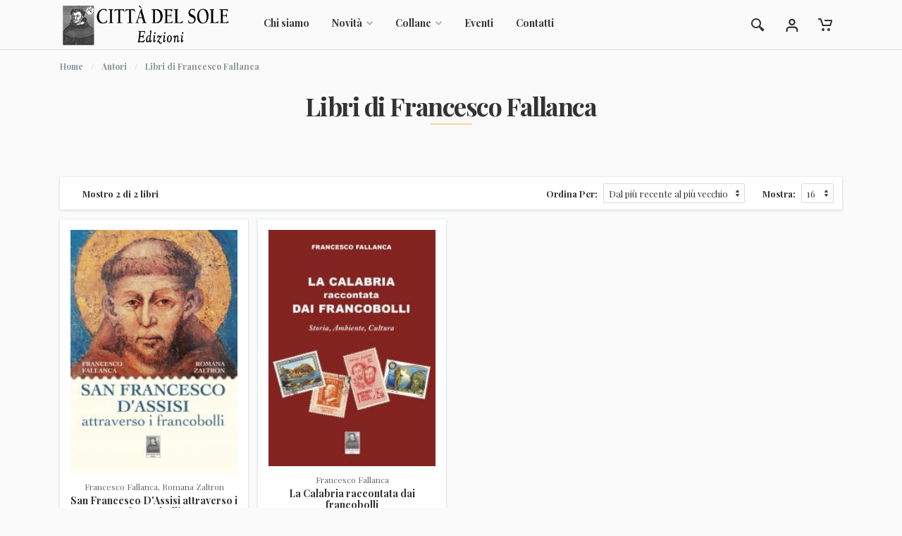

--- FILE ---
content_type: text/html; charset=UTF-8
request_url: https://cdse.it/libri/?autore=747
body_size: 10968
content:
<!DOCTYPE html>
<html lang="it" dir="ltr">

<head>
	<meta charset="UTF-8">
<meta name="viewport" content="width=device-width,initial-scale=1">
<title>Città Del Sole Edizioni - Libri di Francesco Fallanca</title>
<base href="https://cdse.it/">
<link rel="icon" type="image/png" href="images/favicon.png">
<!-- fonts -->
<link rel="preconnect" href="https://fonts.googleapis.com">
<link rel="preconnect" href="https://fonts.gstatic.com" crossorigin>
<link href="https://fonts.googleapis.com/css2?family=Playfair+Display:ital,wght@0,400;0,700;1,400&display=swap" rel="stylesheet">
<!-- css -->
<link rel="stylesheet" href="vendor/bootstrap/css/bootstrap.min.css">
<link rel="stylesheet" href="vendor/owl-carousel/assets/owl.carousel.min.css">
<link rel="stylesheet" href="vendor/photoswipe/photoswipe.css">
<link rel="stylesheet" href="vendor/photoswipe/default-skin/default-skin.css">
<link rel="stylesheet" href="css/style.css">
<link rel="stylesheet" href="css/sito.css?r=0.85270700 1768965457">
<!-- fontawesome -->
<link rel="stylesheet" href="vendor/fontawesome/css/all.min.css">

<!-- icone -->
<link rel="apple-touch-icon-precomposed" sizes="57x57" href="images/icone/apple-touch-icon-57x57.png" />
<link rel="apple-touch-icon-precomposed" sizes="114x114" href="images/icone/apple-touch-icon-114x114.png" />
<link rel="apple-touch-icon-precomposed" sizes="72x72" href="images/icone/apple-touch-icon-72x72.png" />
<link rel="apple-touch-icon-precomposed" sizes="144x144" href="images/icone/apple-touch-icon-144x144.png" />
<link rel="apple-touch-icon-precomposed" sizes="60x60" href="images/icone/apple-touch-icon-60x60.png" />
<link rel="apple-touch-icon-precomposed" sizes="120x120" href="images/icone/apple-touch-icon-120x120.png" />
<link rel="apple-touch-icon-precomposed" sizes="76x76" href="images/icone/apple-touch-icon-76x76.png" />
<link rel="apple-touch-icon-precomposed" sizes="152x152" href="images/icone/apple-touch-icon-152x152.png" />
<link rel="icon" type="image/png" href="images/icone/favicon-196x196.png" sizes="196x196" />
<link rel="icon" type="image/png" href="images/icone/favicon-96x96.png" sizes="96x96" />
<link rel="icon" type="image/png" href="images/icone/favicon-32x32.png" sizes="32x32" />
<link rel="icon" type="image/png" href="images/icone/favicon-16x16.png" sizes="16x16" />
<link rel="icon" type="image/png" href="images/icone/favicon-128.png" sizes="128x128" />
<meta name="application-name" content="Città del Sole edizioni"/>
<meta name="msapplication-TileColor" content="#FFFFFF" />
<meta name="msapplication-TileImage" content="images/icone/mstile-144x144.png" />
<meta name="msapplication-square70x70logo" content="images/icone/mstile-70x70.png" />
<meta name="msapplication-square150x150logo" content="images/icone/mstile-150x150.png" />
<meta name="msapplication-wide310x150logo" content="images/icone/mstile-310x150.png" />
<meta name="msapplication-square310x310logo" content="images/icone/mstile-310x310.png" />

<meta name="description" content="Città del Sole edizioni: scopri i libri, gli autori, il catalogo, le novità, gli approfondimenti, i romanzi, i saggi, gli eventi della casa editrice"/>

<meta property="og:title" content="Città del Sole edizioni" />
<meta property="og:site_name" content="Città del Sole edizioni"/>
<meta property="og:url" content="https://www.cdse.it" />
<meta property="og:description" content="Il sito ufficiale di Città del Sole edizioni. Scopri tutti i titoli in catalogo, acquista direttamente online in modo semplice e sicuro e informati sulle nostre news e gli eventi in programma." />
<meta property="og:image" content="images/fb.jpg" />
<meta property="og:locale" content="it_IT" /></head>

<body>
    <div class="mobilemenu">
	<div class="mobilemenu__backdrop"></div>
	<div class="mobilemenu__container">
		<div class="mobilemenu__header">
			<div class="mobilemenu__title">
				Menu
			</div><button class="mobilemenu__close" type="button"><svg height="10px" width="10px">
			<use xlink:href="images/sprite.svg#cross-10"></use></svg></button>
		</div>
		<div class="mobilemenu__body">
			<ul class="mobilemenu__links mobilemenu__links--level--1" data-collapse="" data-collapse-open-class="mobilemenu__item--open">
				
				<li class="mobilemenu__item" data-collapse-item="">
					<a class="mobilemenu__link" href="index.php">Home</a>
				</li>
				
				<li class="mobilemenu__item mobilemenu__item--has-children" data-collapse-item="">
					<a class="mobilemenu__link" href="#">Collane</a> <button class="mobilemenu__arrow mobilemenu__expander" data-collapse-trigger="" type="button"><svg height="9px" width="6px">
					<use xlink:href="images/sprite.svg#arrow-left-6x9"></use></svg></button>
					<div class="mobilemenu__sub-links" data-collapse-content="">
						<ul class="mobilemenu__links mobilemenu__links--level--2">
														<li class="mobilemenu__item" data-collapse-item="">
								<a class="mobilemenu__link" href="libri.php?collana=57">Antropologia e violenza</a>
							</li>
														<li class="mobilemenu__item" data-collapse-item="">
								<a class="mobilemenu__link" href="libri.php?collana=74">Calabria letteraria</a>
							</li>
														<li class="mobilemenu__item" data-collapse-item="">
								<a class="mobilemenu__link" href="libri.php?collana=45">Cantieri poetici</a>
							</li>
														<li class="mobilemenu__item" data-collapse-item="">
								<a class="mobilemenu__link" href="libri.php?collana=9">I Tempi della Storia</a>
							</li>
														<li class="mobilemenu__item" data-collapse-item="">
								<a class="mobilemenu__link" href="libri.php?collana=17">La Bottega dell'Inutile</a>
							</li>
														<li class="mobilemenu__item" data-collapse-item="">
								<a class="mobilemenu__link" href="libri.php?collana=16">La vita narrata</a>
							</li>
														<li class="mobilemenu__item" data-collapse-item="">
								<a class="mobilemenu__link" href="libri.php?collana=38">Lo specchio scuro / Cinema controluce</a>
							</li>
														<li class="mobilemenu__item" data-collapse-item="">
								<a class="mobilemenu__link" href="libri.php?collana=18">Quaderni di Storia</a>
							</li>
														<li class="mobilemenu__item" data-collapse-item="">
								<a class="mobilemenu__link" href="libri.php?collana=65">Rivista Storica Calabrese</a>
							</li>
														<li class="mobilemenu__item" data-collapse-item="">
								<a class="mobilemenu__link" href="libri.php?collana=43">Tracce</a>
							</li>
													</ul>
					</div>
				</li>
				
				<li class="mobilemenu__item" data-collapse-item="">
					<a class="mobilemenu__link" href="chisiamo.php">Chi siamo</a>
				</li>
				
				<li class="mobilemenu__item" data-collapse-item="">
					<a class="mobilemenu__link" href="news.php">News / eventi</a>
				</li>
				
				<li class="mobilemenu__item" data-collapse-item="">
					<a class="mobilemenu__link" href="faq.php">Aiuto</a>
				</li>
				
				<li class="mobilemenu__item" data-collapse-item="">
					<a class="mobilemenu__link" href="contatti.php">Contatti</a>
				</li>
				
				<hr>
				
				<li class="mobilemenu__item mobilemenu__item--has-children" data-collapse-item="">
					<a class="mobilemenu__link" href="#">
						<svg class="indicator__icon" width="20px" height="20px" style="display: inline; height:16px; position:relative; top:-4px"><use xlink:href="images/sprite.svg#user-20"></use></svg>
						Il tuo account					</a> 
					<button class="mobilemenu__arrow mobilemenu__expander" data-collapse-trigger="" type="button">
						<svg height="9px" width="6px"><use xlink:href="images/sprite.svg#arrow-left-6x9"></use></svg>
					</button>
					<div class="mobilemenu__sub-links" data-collapse-content="">
						<ul class="mobilemenu__links mobilemenu__links--level--2">
										                	<li class="mobilemenu__item"><a class="mobilemenu__link" href="login">Accedi</a></li>
			                	<li class="mobilemenu__item"><a class="mobilemenu__link" href="account">Registrati</a></li>
			            							</ul>
					</div>
				</li>
				
								
			</ul>
		</div>
	</div>
</div><!-- mobilemenu / end -->    <!-- site -->
    <div class="site">
	    
        <div class="site__container">
            
            <!-- site__header -->
<header class="site__header">
    <div class="header">
        <div class="header__body">
	        
            <div class="search">
                <form class="search__form" id="form-cerca" action="libri.php" method="get">
	                <input class="search__input" type="search" name="keyword" placeholder="Cerca per titolo o per autore..."> 
	                <button class="search__button" type="submit"><svg width="20px" height="20px"><use xlink:href="images/sprite.svg#search-20"></use></svg></button>
                    <button class="search__button search-trigger" type="button"><svg width="20px" height="20px"><use xlink:href="images/sprite.svg#cross-20"></use></svg></button>
                </form>
            </div>
            
            <button class="header__mobilemenu" type="button"><svg width="22px" height="16px"><use xlink:href="images/sprite.svg#menu"></use></svg></button>
            
            <a href="index.php" class="header__logo"><img src="images/logo.png" alt="Città del Sole edizioni"></a>
            
            <nav class="header__nav main-nav">
    <ul class="main-nav__list">
        
        <li class="main-nav__item"><a class="main-nav__link" href="chisiamo">Chi siamo</a></li>
        
        <li class="main-nav__item"><a class="main-nav__link" href="">Novità <svg class="main-nav__link-arrow" width="9px" height="6px"><use xlink:href="images/sprite.svg#arrow-down-9x6"></use></svg></a>
            <div class="main-nav__sub-megamenu">
                <!-- megamenu -->
                <div class="megamenu">
                    <div class="row">
                        
                                                <div class="col-2">
                            <ul class="megamenu__links megamenu__links--root">
                                <li>
                                	<a href="libri/?collana=9">I Tempi della Storia</a>
                                    <ul class="megamenu__links megamenu__links--sub">
	                                                                            <li><a href="libro/anno-cento-e-f/1382">Anno Cento E.F.?</a></li>
                                                                                <li><a href="libro/intervista-a-tommaso-campanella/1297">Intervista a Tommaso Campanella</a></li>
                                                                                <li><a href="libro/la-guerra-dei-6-giorni-non-termino-con-mio-padre/1281">La Guerra dei 6 Giorni non terminò con mio padre</a></li>
                                                                                <li><a href="libro/cinquanta-lettere-a-mario-la-cava/1177">Cinquanta lettere a Mario La Cava</a></li>
                                                                            </ul>
                                </li>
                                                                <li>
                                	<a href="libri/?collana=16">La vita narrata</a>
                                    <ul class="megamenu__links megamenu__links--sub">
	                                                                            <li><a href="libro/qui-radio-talpa/1574">Qui Radio Talpa</a></li>
                                                                                <li><a href="libro/la-bambina-che-danzava-con-il-vento/1573">La bambina che danzava con il vento</a></li>
                                                                                <li><a href="libro/lucida-passione/1572">Lucida passione</a></li>
                                                                                <li><a href="libro/il-domatore-delle-onde/1571">Il domatore delle onde</a></li>
                                                                            </ul>
                                </li>
                            </ul>
                        </div>
                                                <div class="col-2">
                            <ul class="megamenu__links megamenu__links--root">
                                <li>
                                	<a href="libri/?collana=17">La Bottega dell'Inutile</a>
                                    <ul class="megamenu__links megamenu__links--sub">
	                                                                            <li><a href="libro/sono-morto-ma-non-lo-sapevo/1516">Sono morto ma non lo sapevo</a></li>
                                                                                <li><a href="libro/ottomani-sullo-stretto/1425">Ottomani sullo Stretto</a></li>
                                                                                <li><a href="libro/lo-spirito-e-un-osso/1381">Lo spirito è un osso</a></li>
                                                                                <li><a href="libro/la-citta-straniera/1365">La città straniera</a></li>
                                                                            </ul>
                                </li>
                                                                <li>
                                	<a href="libri/?collana=18">Quaderni di Storia</a>
                                    <ul class="megamenu__links megamenu__links--sub">
	                                                                            <li><a href="libro/garibaldi-e-garibaldini/1549">Garibaldi e Garibaldini</a></li>
                                                                                <li><a href="libro/la-repubblica-rossa-di-caulonia/1544">La Repubblica Rossa di Caulonia</a></li>
                                                                                <li><a href="libro/i-cinque-martiri-di-gerace/1512">I cinque Martiri di Gerace</a></li>
                                                                                <li><a href="libro/la-schiena-dritta/1400">La schiena dritta</a></li>
                                                                            </ul>
                                </li>
                            </ul>
                        </div>
                                                <div class="col-2">
                            <ul class="megamenu__links megamenu__links--root">
                                <li>
                                	<a href="libri/?collana=38">Lo specchio scuro / Cinema controluce</a>
                                    <ul class="megamenu__links megamenu__links--sub">
	                                                                            <li><a href="libro/la-narrazione-per-immagini-in-rete/1371">La narrazione per immagini in rete</a></li>
                                                                                <li><a href="libro/il-mattone-sudato/1366">Il mattone sudato</a></li>
                                                                                <li><a href="libro/terre-promosse/1228">Terre promosse</a></li>
                                                                                <li><a href="libro/buffy-non-deve-morire/1222">Buffy non deve morire</a></li>
                                                                            </ul>
                                </li>
                                                                <li>
                                	<a href="libri/?collana=43">Tracce</a>
                                    <ul class="megamenu__links megamenu__links--sub">
	                                                                            <li><a href="libro/la-repubblica-e-i-suoi-pilastri-politica-societa-e-potere-nell-era-digitale/1561">La Repubblica e i suoi pilastri: politica, società e potere nell'era digitale</a></li>
                                                                                <li><a href="libro/roberto-lucifero-d-aprigliano/1559">Roberto Lucifero d'Aprigliano</a></li>
                                                                                <li><a href="libro/dell-irragionevole-ragione/1558">Dell'irragionevole ragione</a></li>
                                                                                <li><a href="libro/occidente/1555">Occidente</a></li>
                                                                            </ul>
                                </li>
                            </ul>
                        </div>
                                                <div class="col-2">
                            <ul class="megamenu__links megamenu__links--root">
                                <li>
                                	<a href="libri/?collana=45">Cantieri poetici</a>
                                    <ul class="megamenu__links megamenu__links--sub">
	                                                                            <li><a href="libro/canzuni-vecchi-canzuni-novi-canzuni-spirduti/1565">Canzuni vecchi Canzuni novi Canzuni spirduti</a></li>
                                                                                <li><a href="libro/spazio-e-memoria/1564">Spazio e memoria</a></li>
                                                                                <li><a href="libro/il-viaggio-dell-eroe/1562">Il viaggio dell'Eroe</a></li>
                                                                                <li><a href="libro/di-gran-cuore/1552">Di gran cuore</a></li>
                                                                            </ul>
                                </li>
                                                                <li>
                                	<a href="libri/?collana=57">Antropologia e violenza</a>
                                    <ul class="megamenu__links megamenu__links--sub">
	                                                                            <li><a href="libro/potere-verita-violenza/1023">Potere Verità Violenza</a></li>
                                                                                <li><a href="libro/potere-verita-violenza/800">Potere Verità Violenza</a></li>
                                                                                <li><a href="libro/i-ragazzi-di-von-gloeden/652">I ragazzi di von Gloeden</a></li>
                                                                                <li><a href="libro/quale-sud-itinerari-possibili/583">Quale Sud? Itinerari possibili</a></li>
                                                                            </ul>
                                </li>
                            </ul>
                        </div>
                                                
                        
                        <div class="col-4">
	                        <div class="row">
		                        		                        <div class="col-6"><a href="libro/la-giustizia-non-si-divide/1578"><img src="immagini/copertine/big/la_giustizia_non_si_divideliprino.jpg" style="width:100%" alt="La giustizia non si divide"></a></div>
		                        		                        <div class="col-6"><a href="libro/fiabe-da-matti/1577"><img src="immagini/copertine/big/fiabe_da_mattiidotta.jpg" style="width:100%" alt="Fiabe da matti"></a></div>
		                        		                        <div class="col-6"><a href="libro/casa-valpatri/1576"><img src="immagini/copertine/big/casa_valpatricrucitti.jpg" style="width:100%" alt="Casa Valpatri"></a></div>
		                        		                        <div class="col-6"><a href="libro/seppellitemi-qui/1575"><img src="immagini/copertine/big/seppellitemi_quileonetti.jpg" style="width:100%" alt="Seppellitemi qui!"></a></div>
		                        	                        </div>
	                    </div>
	                    
                    </div>
                </div>
                <!-- megamenu / end -->
            </div>
        </li>
        
        <li class="main-nav__item main-nav__item--with--menu">
        	<a class="main-nav__link" href="#">Collane <svg class="main-nav__link-arrow" width="9px" height="6px"><use xlink:href="images/sprite.svg#arrow-down-9x6"></use></svg></a>
            <div class="main-nav__sub-menu">
                <ul class="menu">
	                                    <li class="menu__item"><a class="menu__link" href="libri/?collana=57">Antropologia e violenza</a></li>
                                        <li class="menu__item"><a class="menu__link" href="libri/?collana=74">Calabria letteraria</a></li>
                                        <li class="menu__item"><a class="menu__link" href="libri/?collana=45">Cantieri poetici</a></li>
                                        <li class="menu__item"><a class="menu__link" href="libri/?collana=9">I Tempi della Storia</a></li>
                                        <li class="menu__item"><a class="menu__link" href="libri/?collana=17">La Bottega dell'Inutile</a></li>
                                        <li class="menu__item"><a class="menu__link" href="libri/?collana=16">La vita narrata</a></li>
                                        <li class="menu__item"><a class="menu__link" href="libri/?collana=38">Lo specchio scuro / Cinema controluce</a></li>
                                        <li class="menu__item"><a class="menu__link" href="libri/?collana=18">Quaderni di Storia</a></li>
                                        <li class="menu__item"><a class="menu__link" href="libri/?collana=65">Rivista Storica Calabrese</a></li>
                                        <li class="menu__item"><a class="menu__link" href="libri/?collana=43">Tracce</a></li>
                                    </ul>
            </div>
        </li>
        
        <li class="main-nav__item"><a class="main-nav__link" href="news">Eventi</a></li>
               
		        
        <li class="main-nav__item"><a class="main-nav__link" href="contatti">Contatti</a></li>
    
    </ul>
</nav>            
            <div class="header__spring"></div>
            
            <div class="header__indicator">
	            <button type="button" class="header__indicator-button indicator search-trigger">
	            	<span class="indicator__area">
	            		<svg class="indicator__icon" width="20px" height="20px"><use xlink:href="images/sprite.svg#search-20"></use></svg>
	            	</span>
	            </button>
	        </div>
	        
	        <div class="header__indicator d-none d-sm-block" data-dropdown-trigger="click">
    
			    <a href="#" class="header__indicator-button indicator">
			        <span class="indicator__area">
			        	<svg class="indicator__icon" width="20px" height="20px"><use xlink:href="images/sprite.svg#user-20"></use></svg>
					</span>
				</a>
				
			    <div class="header__indicator-dropdown">
				    <ul class="menu menu--layout--topbar">
						                    	<li class="menu__item"><a class="menu__link" href="login">Accedi</a></li>
                    	<li class="menu__item"><a class="menu__link" href="account">Registrati</a></li>
                    						</ul>
			    </div>
	        </div>
	         
			<div class="header__indicator" data-dropdown-trigger="click" id="minicarrello">
    
    <a href="carrello" class="header__indicator-button indicator">
        <span class="indicator__area">
                	
        <svg class="indicator__icon" width="20px" height="20px"><use xlink:href="images/sprite.svg#cart-20"></use></svg>
		</span>
	</a>

    <div class="header__indicator-dropdown">
        <div class="dropcart">
	        
	        	        	<p class="p-5 text-center">Il tuo carrello è vuoto.</p>
	        			
        </div>
	</div>
</div>	        
		</div>
	</div>
</header>
<!-- site__header / end -->		    
		    <!-- site__body -->
		    <div class="site__body">
		        
		        <!-- page -->
		        <div class="page">
  
		            <!-- page__header -->
		            <div class="page__header">
		                <div class="container">
		                    <div class="row">
		                        <div class="col">
                           
		                            <ol class="page__header-breadcrumbs breadcrumb">
		                                <li class="breadcrumb-item"><a href="#">Home</a></li>
		                                <li class="breadcrumb-item"><a href="#">Autori</a></li>
		                                <li class="breadcrumb-item active" aria-current="page">Libri di Francesco Fallanca</li>
		                            </ol>
                            
		                            <h1 class="page__header-title decor-header decor-header--align--center">Libri di Francesco Fallanca</h1>
                            
		                        </div>
		                    </div>
		                </div>
		            </div>
		            <!-- page__header / end -->
		            
		            <!-- page__body -->
		            <div class="page__body">
		                <div class="block">
		                    <div class="container">
		                        <div class="row">
		                            <div class="col">
		                                <div class="products-view">
										
											<form action="libri" method="get" id="opzioni-libri">
												
												<input type="hidden" name="autore" value="747">

			                                    <div class="products-view__options view-options">
			                                        
			                                        <div class="view-options__legend">Mostro 2 di 2 libri</div>
			                                        <div class="view-options__divider"></div>
			                                        <div class="view-options__control"><label class="view-options__control-label" for="view-options-sort">Ordina Per:</label>
			                                            <div class="view-options__control-content">
				                                            <select class="form-control form-control-sm" name="ordine" id="view-options-sort">
					                                            <option value="novita" selected>Dal più recente al più vecchio</option>
					                                            <option value="titolo-az" >Titolo (A-Z)</option>
					                                            <option value="titolo-za" >Titolo (Z-A)</option>
					                                            <option value="prezzo" >Dal più economico al più caro</option>
					                                            <option value="prezzo-desc" >Dal più caro al più economico</option>
					                                        </select>
					                                    </div>
			                                        </div>
			                                        
			                                        <div class="view-options__control"><label class="view-options__control-label" for="view-options-show">Mostra:</label>
			                                            <div class="view-options__control-content">
				                                            <select class="form-control form-control-sm" name="per_pagina" id="view-options-show">
					                                            <option selected>16</option>
					                                            <option >32</option>
					                                            <option >64</option>
					                                            <option >128</option>
					                                        </select>
					                                    </div>
			                                        </div>
			                                    </div>
			                                    
											</form>

											<div id="contenuto">
		                                    	
		                                    			                                    	<div class="products-view__list products-list products-list--layout--full-grid-4">
									
																								<div class="products-list__item">
		                                            <div class="product-card product-card--layout--grid">
	                                                	
	                                                		                                                	                                                
		                                                <div class="product-card__image">
			                                                <a href="libro/san-francesco-d-assisi-attraverso-i-francobolli/1156"><img src="/immagini/copertine/big/san_francesco_dassisi_attraverso_i_francobollifallancazaltron.jpg" alt="San Francesco D'Assisi attraverso i francobolli"></a>
			                                            </div>
	                                                
		                                                <div class="product-card__info">
			                                                
		                                                    <div class="product-card__category"><a href="libri/?autore=747,803">Francesco Fallanca, Romana Zaltron</a></div>
		                                                    <div class="product-card__name"><a href="#">San Francesco D'Assisi attraverso i francobolli</a></div>
		                                                    
		                                                    <div class="product-card__description"></div>
		                                                    <div class="product-card__prices-list">
		                                                        <div class="product-card__price">
			                                                        <span class="product-card__price">€ 20,00</span>
			                                                    </div>
		                                                    </div>
		                                                    
		                                                    <div class="product-card__buttons">
		                                                        <div class="product-card__buttons-list">
			                                                        			                                                        <a href="carrello/?azione=aggiungi&id=1156" class="btn btn-primary product-card__addtocart">Aggiungi al carrello</a>
			                                                        			                                                    </div>
		                                                    </div>
		                                                    
		                                                </div>
		                                            </div>
		                                        </div>
																								<div class="products-list__item">
		                                            <div class="product-card product-card--layout--grid">
	                                                	
	                                                		                                                	                                                
		                                                <div class="product-card__image">
			                                                <a href="libro/la-calabria-raccontata-dai-francobolli/1064"><img src="/immagini/copertine/big/la_calabria_raccontata_dai_francobollifallanca.jpg" alt="La Calabria raccontata dai francobolli"></a>
			                                            </div>
	                                                
		                                                <div class="product-card__info">
			                                                
		                                                    <div class="product-card__category"><a href="libri/?autore=747">Francesco Fallanca</a></div>
		                                                    <div class="product-card__name"><a href="#">La Calabria raccontata dai francobolli</a></div>
		                                                    
		                                                    <div class="product-card__description"></div>
		                                                    <div class="product-card__prices-list">
		                                                        <div class="product-card__price">
			                                                        <span class="product-card__price">€ 20,00</span>
			                                                    </div>
		                                                    </div>
		                                                    
		                                                    <div class="product-card__buttons">
		                                                        <div class="product-card__buttons-list">
			                                                        			                                                        <a href="carrello/?azione=aggiungi&id=1064" class="btn btn-primary product-card__addtocart">Aggiungi al carrello</a>
			                                                        			                                                    </div>
		                                                    </div>
		                                                    
		                                                </div>
		                                            </div>
		                                        </div>
																					
		                                    </div>
		                                    	                                    
												<div class="products-view__pagination"><nav><ul class="pagination justify-content-center"><li class="page-item disabled">
		<a class="page-link" href="#" aria-label="Precedente" tabindex="-1">
			<span aria-hidden="true">
				<svg width="6px" height="9px"><use xlink:href="images/sprite.svg#arrow-left-6x9"></use></svg> 
			</span>
			<span class="sr-only">Precedente</span>
		</a>
	</li><li class="page-item active"><a class="page-link" href="/libri/?autore=747&pagina=1">1</a></li><li class="page-item disabled">
    	<a class="page-link" href="#" aria-label="Successiva">
            <span aria-hidden="true">
            	<svg width="6px" height="9px"><use xlink:href="images/sprite.svg#arrow-right-6x9"></use></svg> 
            </span>
            <span class="sr-only">Successiva</span>
        </a>
    </li></ul></nav></div>												
											</div>
	                                    
		                                </div>
		                            </div>
		                        </div>
		                    </div>
		                </div>
		                
		            </div>
					<!-- page__body / end -->
	            
		        </div>
		        <!-- page / end -->
	        
		    </div>
			<!-- site__body / end -->
		
		    <!-- site__footer -->
<footer class="site__footer">
    <div class="footer">
        <div class="container">
            <div class="row">
                <div class="col">
                    <div class="footer__widgets">
                        <div class="row justify-content-between">
                           
                            <div class="col-12 col-lg-5 col-sm-6 footer__aboutus">
                                <div class="footer-aboutus">
                                    <div class="footer-aboutus__title">
                                        <h4 class="footer-aboutus__header decor-header"><img src="images/logo.png" alt="Città del Sole edizioni"></h4>
                                    </div>
                                    <div class="footer-aboutus__text">&laquo;Io nacqui a debellar tre mali estremi: tirannide, sofismi, ipocrisia&raquo; - <i>Tommaso Campanella</i></div>
                                    <ul class="footer-aboutus__contacts">
                                        <li class="footer-aboutus__contacts-item">© CITTÀ DEL SOLE Edizioni ®</li>
                                        <li class="footer-aboutus__contacts-item">Editore delegato: Ideocoop Media Services Soc. Coop. Sociale</li>
                                        <li class="footer-aboutus__contacts-item">Via dei Filippini n. 23/25 - 89125 Reggio Calabria</li>
                                        <li class="footer-aboutus__contacts-item">P.I. <span>03388410791</span></li>
                                        <li class="footer-aboutus__contacts-item">Cellulare <span>349.8141463</span> / Fax <span>0965.1812040</span></li>
                                        <li class="footer-aboutus__contacts-item">Codice univoco: <span>M5UXCR1</span></li>
                                        <li class="footer-aboutus__contacts-item">PEC: <a href="mailto:ideocoop@pec.it">ideocoop@pec.it</span></li>
                                    </ul>
                                </div>
                            </div>
                            
                            <div class="col-12 col-lg-1 col-sm-6 col-md-3">
                               
                            </div>
                            
                            <div class="col-12 col-lg-2 col-sm-6 col-md-3">
                                <div class="footer-links" data-collapse data-collapse-open-class="footer-links--open" data-collapse-item>
                                    <div class="footer-links__title">
                                        <h4 class="footer-links__header" data-collapse-trigger>Links <svg class="footer-links__header-arrow" width="9px" height="6px"><use xlink:href="images/sprite.svg#arrow-down-9x6"></use></svg></h4>
                                    </div>
                                    <div class="footer-links__content" data-collapse-content>
                                        <ul class="footer-links__list">
                                            <li class="footer-links__item"><a href="home" class="footer-links__link">Home page</a></li>
                                            <li class="footer-links__item"><a href="chisiamo" class="footer-links__link">Chi siamo</a></li>
                                            <li class="footer-links__item"><a href="news" class="footer-links__link">News/Eventi</a></li>
                                            <li class="footer-links__item"><a href="faq" class="footer-links__link">Aiuto</a></li>
                                            <li class="footer-links__item"><a href="contatti" class="footer-links__link">Contattaci</a></li>
                                            <li class="footer-links__item"><a href="pubblicare" class="footer-links__link">Pubblicare con noi</a></li>
                                        </ul>
                                    </div>
                                </div>
                            </div>
                            
                            <div class="col-12 col-lg-4 footer__followus">
                                
                                <div class="footer-followus">
                                    
                                    <div class="footer-followus__title">
                                        <h4 class="footer-followus__header">Newsletter</h4>
                                    </div>
                                    
                                    <div class="footer-followus__text">Inserisci la tua email per iscriverti alla nostra newsletter</div>
                                    
                                    <form class="footer-followus__subscribe-form" id="iscrizione-newsletter">
	                                    <input type="email" name="email" id="newsletter-email" class="form-control form-control--footer" placeholder="Indirizzo email"> 
	                                    <button type="submit" class="btn btn-primary">Iscriviti</button>
	                                </form>
	                                
	                                <div class="form-group">
										<div class="form-check">
											<input form="iscrizione-newsletter" class="form-check-input" id="newsletter-condizioni" type="checkbox" value="true" name="condizioni"> <label class="form-check-label" for="newsletter-condizioni"><small>Dichiaro di approvare <a href="#" data-toggle="modal" data-target="#modal-condizioni">il trattamento dei dati personali</a></small></label>
											<small class="errore"></small>
										</div>
									</div>
                                    
                                    <ul class="footer-followus__social-links">
                                        <li class="footer-followus__social-link"><a href="https://www.facebook.com/cdsedizioni" target="_blank"><i class="fab fa-facebook-f"></i></a></li>
                                        <li class="footer-followus__social-link"><a href="https://twitter.com/cdsedizioni" target="_blank"><i class="fab fa-twitter"></i></a></li>
                                        <li class="footer-followus__social-link"><a href="https://www.youtube.com/user/cittadelsole" target="_blank"><i class="fab fa-youtube"></i></a></li>
                                        <li class="footer-followus__social-link"><a href="https://www.instagram.com/explore/locations/272135902822482/citta-del-sole-edizioni/" target="_blank"><i class="fab fa-instagram"></i></a></li>
                                        
                                        <li class="footer-followus__social-link"><a href="https://wa.me/393383443933" target="_blank"><i class="fab fa-whatsapp"></i></a></li>
                                    </ul>
                                    
                                </div>
                            </div>
                            
                        </div>
                    </div>
                </div>
            </div>
            
            <div class="row justify-content-between">
                <div class="col-12 col-sm-auto">
                    <div class="copyright">
                        <a href="">Realizzato</a> da <a href="https://www.itgo.it" target="_blank">Itgo</a>
                    </div>
                </div>
                <div class="footer__payments col-auto"><img src="images/payments.png" alt="pagamenti accettati" style="height:24px"></div>
            </div>
            
        </div>
    </div>
</footer>
<!-- site__footer / end -->

<!-- Modal -->
<div class="modal fade" id="modal-condizioni" tabindex="-1" role="dialog" aria-labelledby="modal-privacy" aria-hidden="true">
	<div class="modal-dialog modal-lg" role="document">
		<div class="modal-content">
			<div class="modal-header">
				<h5 class="modal-title">Condizioni di vendita e policy privacy</h5>
				<button type="button" class="close" data-dismiss="modal" aria-label="Close">
					<span aria-hidden="true">&times;</span>
				</button>
			</div>
			<div class="modal-body"><p><strong>Privacy policy</strong></p>
<p>In questa pagina si descrivono le modalit&agrave; e le logiche del trattamento dei dati personali degli utenti del sito <a href="http://www.cdse.it">www.cdse.it</a> (di seguito definito &ldquo;Sito&rdquo;).</p>
<p>L&rsquo;informativa &egrave; resa &ndash; ai sensi degli artt. 13 e 14 del Regolamento UE n. 2016/679 &ndash; a tutti gli utenti che, interagendo con il Sito, forniscono i propri dati personali e a tutti quelli che si iscrivono alla newsletter.</p>
<p>La validit&agrave; dell&rsquo;informativa contenuta nella presente pagina non si estende ad altri siti web eventualmente consultabili mediante collegamento ipertestuale.</p>
<p>Il Titolare del trattamento (di seguito definito &ldquo;Titolare&rdquo;) &egrave;:</p>
<p><strong>Ideocoop Media Services Soc. Coop. Soc. (concessionaria del marchio Citt&agrave; del Sole edizioni)</strong></p>
<p><strong>Via dei Filippini, 23/25</strong></p>
<p><strong>89125 Reggio Calabria</strong></p>
<p>Gli utenti, utilizzando il presente Sito e iscrivendosi alla relativa newsletter, accettano la presente informativa e sono, pertanto, invitati a prenderne visione prima di fornire informazioni personali di qualsiasi genere.</p>
<p><strong>Tipologia di dati trattati</strong></p>
<p>Dati di navigazione</p>
<p>I sistemi informatici e le procedure software preposte al funzionamento di questo sito web acquisiscono, nel corso del loro normale esercizio, alcuni dati personali la cui trasmissione &egrave; implicita nell&rsquo;uso dei protocolli di comunicazione di Internet.</p>
<p>In questa categoria di dati rientrano: gli indirizzi IP, il tipo di browser utilizzato, il sistema operativo, il nome di dominio e gli indirizzi di siti web dai quali &egrave; stato effettuato l&rsquo;accesso o l&rsquo;uscita, le informazioni sulle pagine visitate dagli utenti all&rsquo;interno del sito, l&rsquo;orario d&rsquo;accesso, la permanenza sulla singola pagina, l&rsquo;analisi di percorso interno ed altri parametri relativi al sistema operativo e all&rsquo;ambiente informatico dell&rsquo;utente.</p>
<p>Tali informazioni non verranno in alcun caso comunicate dal Titolare a terzi, n&eacute; utilizzate per contattare i visitatori del sito, salvo loro richiesta.</p>
<p>Dati forniti volontariamente dall&rsquo;utente</p>
<p>Attraverso il Sito &egrave; possibile inviare richieste e comunicazioni attraverso:</p>
<p>gli indirizzi di contatto riportati sul sito;</p>
<p>il modulo di iscrizione alla newsletter;</p>
<p>il modulo di registrazione per effettuare acquisti.</p>
<p>Cookies</p>
<p>I cookie sono stringhe di testo di piccole dimensioni che a seguito della navigazione sui siti web, vengono trasmessi e memorizzati sui terminali dell&rsquo;Utente, consentendo il riconoscimento degli stessi anche in visite successive.</p>
<p>Cookie tecnici</p>
<p>Questi cookie possono abilitare alcune funzioni, senza le quali non sarebbe possibile utilizzare appieno il sito web e vengono trasferiti sul dispositivo dell&rsquo;utente solo durante la sessione di utilizzo del browser.</p>
<p>Cookie di sessione</p>
<p>L&rsquo; uso di c.d. cookies di sessione (che non vengono memorizzati in modo duraturo sul computer dell&rsquo;utente e svaniscono con la chiusura del browser) &egrave; strettamente limitato alla trasmissione di identificativi di sessione (costituiti da numeri casuali generati dal server) necessari per consentire l&rsquo;esplorazione sicura ed efficiente del sito. I c.d. cookies di sessione utilizzati in questo sito evitano il ricorso ad altre tecniche informatiche potenzialmente pregiudizievoli per la riservatezza della navigazione degli utenti e non consentono l&rsquo;acquisizione di dati personali identificativi dell&rsquo;utente.</p>
<p>Cookie di terze parti</p>
<p>Google Analytics</p>
<p>I cookie di Google Analytics permettono a Ideocoop Media Services S.C.S. di generare i rapporti sulle interazioni dei visitatori con i siti web. Questi cookie vengono utilizzati per memorizzare informazioni che non consentono l&rsquo;identificazione personale degli utenti.</p>
<p>I dati generati da Google Analytics sono conservati da Google come indicato nell&rsquo;informativa reperibile al seguente link: https://support.google.com/analytics/answer/6004245?hl=it</p>
<p>L&rsquo;utente pu&ograve; disabilitare in modo selettivo l&rsquo;azione di Google Analytics installando sul proprio browser la componente di opt-out fornito da Google. Per disabilitare l&rsquo;azione di Google Analytics, si rinvia al link di seguito indicato: https://tools.google.com/dlpage/gaoptout.</p>
<p>Qualora, inoltre, l&rsquo;utente presti il relativo consenso attraverso una delle modalit&agrave; semplificate descritte nell&rsquo;informativa breve che gli &egrave; stata presentata al momento del suo primo accesso o seguendo le istruzioni che seguono, Ideocoop Media Services potr&agrave; installare e/o lasciar installare alle societ&agrave; terze qui di seguito indicate, ulteriori cookie, c.d. di profilazione, che hanno lo scopo di aiutare Ideocoop Media Services &ndash; nel suo interesse &ndash; e/o aiutare le societ&agrave; terze qui di seguito elencate a raccogliere informazioni su interessi ed abitudini dell&rsquo;utente cos&igrave; da proporre comunicazioni commerciali, per quanto possibile, di suo interesse o, comunque, coerenti con i suoi interessi.</p>
<p>Eliminazione e gestione dei cookie</p>
<p>Gli utenti hanno la possibilit&agrave; di impostare i propri dispositivi in modo da accettare tutti i cookie, ricevere notifiche quando un cookie viene inviato o non ricevere affatto cookie.</p>
<p>Per una ottimale gestione, attivazione e disattivazione dei cookie a seconda del browser utilizzato per visualizzare il sito <a href="http://www.cdse.it">www.cdse.it</a>forniamo i seguenti collegamenti a rubriche di aiuto dei browser pi&ugrave; utilizzati: Safari, Chrome, Firefox, Internet Explorer, Opera.</p>
<p>Per maggiori informazioni sul modo in cui funzionano i cookie e la pubblicit&agrave; mirata, &egrave; possibile altres&igrave; consultare i siti www.youronlinechoices.eu e www.allaboutcookies.org.</p>
<p>Finalit&agrave; del trattamento</p>
<p>Per l&rsquo;erogazione dei servizi richiesti i dati dell&rsquo;utente saranno trattati dal Titolare per erogare i servizi richiesti (fornire informazioni, registrare gli acquisti effettuati e spedire i prodotti acquistati).</p>
<p>Newsletter</p>
<p>La newsletter di Ideocoop Media Services Soc. Coop. Soc. (concessionaria del marchio Citt&agrave; del Sole edizioni) &egrave; inviata via posta elettronica a coloro che ne faranno esplicita richiesta, compilando il modulo presente sul sito, autorizzando la societ&agrave; al trattamento dei propri dati personali.</p>
<p>Il conferimento dei dati &egrave; facoltativo. Il rifiuto a fornire i dati comporta l&rsquo;impossibilit&agrave; di ottenere il servizio newsletter.</p>
<p>Qualora l&rsquo;utente non volesse pi&ugrave; ricevere la newsletter, potr&agrave; in qualsiasi momento cancellare l&rsquo;iscrizione inviando un&rsquo;e-mail all&rsquo;indirizzo <a href="mailto:info@cdse.it">info@cdse.it</a></p>
<p>Base giuridica</p>
<p>I trattamenti posti in essere per la fornitura del bene richiesto sono necessari per l&rsquo;adempimento di obblighi contrattuali.</p>
<p>I trattamenti posti in essere per l&rsquo;invio di newsletter vengono effettuati previo consenso dell&rsquo;interessato.</p>
<p>Categorie di soggetti ai quali i dati personali possono essere comunicati e finalit&agrave; della comunicazione</p>
<p>Il Titolare potr&agrave; comunicare, per le medesime finalit&agrave;, alcuni dati personali dell&rsquo;utente anche a soggetti terzi, che li tratteranno in qualit&agrave; di Responsabili del trattamento.</p>
<p>Previo il consenso dell&rsquo;utente, i dati potranno essere altres&igrave; comunicati ad altre societ&agrave; del gruppo che operano nel settore editoriale e a societ&agrave; operanti nei seguenti settori con le quali Ideocoop Media Services Soc. Coop. Soc. (concessionaria del marchio Citt&agrave; del Sole edizioni) potrebbe concludere accordi di partnership: editoriale, giornalistico, logistico, distribuzione, sportivo, musicale, telecomunicazione, dei servizi e ad organizzazioni umanitarie e benefiche.</p>
<p>Tali societ&agrave; potrebbero usare i dati personali dell&rsquo;utente per finalit&agrave; commerciali e promozionali.</p>
<p>Conservazione dei dati</p>
<p>Si informano gli utenti che Ideocoop Media Services Soc. Coop. Soc. (concessionaria del marchio Citt&agrave; del Sole edizioni) conserver&agrave; e tratter&agrave; i loro dati personali per un periodo non superiore a quello previsto dalla vigente normativa europea e dai provvedimenti emessi dalle competenti Autorit&agrave;.</p>
<p>Modalit&agrave; e finalit&agrave; di trattamento</p>
<p>I dati sono trattati con strumenti analogici o digitali per finalit&agrave; connesse alla fornitura del servizio e/o del prodotto che l&rsquo;utente ha richiesto.</p>
<p>Diritti degli interessati</p>
<p>In qualsiasi momento, l&rsquo;utente potr&agrave; chiedere la cancellazione del proprio profilo oltre che revocare l&rsquo;iscrizione alla newsletter.</p>
<p>Gli interessati hanno il diritto di chiedere al titolare del trattamento l&rsquo;accesso ai dati personali e la rettifica o la cancellazione degli stessi o la limitazione del trattamento che li riguarda o di opporsi al trattamento (artt. 15 e ss. Reg. UE 679/2016).</p>
<p>Le richieste vanno inviate all&rsquo;indirizzo <a href="mailto:ideocoop@pec.it">ideocoop@pec.it</a></p>
<p>Attraverso i medesimi recapiti, l&rsquo;Utente potr&agrave; chiedere inoltre la lista aggiornata di tutti i Responsabili del trattamento nominati dal Titolare.</p>
<p>Gli interessati, ricorrendone i presupposti, hanno, altres&igrave;, il diritto di proporre reclamo al Garante quale autorit&agrave; di controllo secondo le procedure previste.</p>
<p>Comunichiamo che il Titolare ha provveduto a nominare un Responsabile per la protezione dei dati, che potr&agrave; essere contattato all&rsquo;indirizzo <a href="mailto:info@cdse.it">info@cdse.it</a></p>
<p>Aggiornamenti</p>
<p>La presente informativa &egrave; valida dal 1&deg; gennaio 2021 ed &egrave; soggetta ad aggiornamenti; gli Utenti sono pertanto invitati a verificarne periodicamente il contenuto.</p></div>
			<div class="modal-footer">
				<button type="button" class="btn btn-secondary" data-dismiss="modal">Chiudi</button>
			</div>
		</div>
	</div>
</div>	    
	    </div>
	    
    </div>
    <!-- site / end -->
       
    <!-- js -->
<script src="vendor/jquery/jquery.min.js"></script>
<script src="vendor/bootstrap/js/bootstrap.min.js"></script>
<script src="vendor/owl-carousel/owl.carousel.min.js"></script>
<script src="vendor/nouislider/nouislider.min.js"></script>
<script src="vendor/photoswipe/photoswipe.min.js"></script>
<script src="vendor/photoswipe/photoswipe-ui-default.min.js"></script>
<script src="vendor/svg4everybody/svg4everybody.min.js"></script>
<script src="//cdn.jsdelivr.net/npm/sweetalert2@11"></script>
<script src="vendor/fitvids/jquery.fitvids.js"></script>
<script src="https://cdnjs.cloudflare.com/ajax/libs/jquery.blockUI/2.70/jquery.blockUI.min.js"></script>
<script src="js/main.js"></script>
<script src="js/sito.js"></script>
<script>
    svg4everybody();
</script>    <script>
	    $('#opzioni-libri select').on('change',function(){
		    $.get("libri", $('#opzioni-libri').serialize())
		    .done(function(data) {
		    	$('#contenuto').replaceWith($(data).find('#contenuto'));
		    });
	    });
    </script>
    
</body>
</html>

--- FILE ---
content_type: text/javascript
request_url: https://cdse.it/js/sito.js
body_size: 3652
content:
$(function(){
	$(".embed-responsive-video").fitVids();
});

$('#form-libro').on('submit',function(e){
		    
    e.preventDefault();
    
    $.post("carrello.php", $('#form-libro').serialize())
    .done(function(data) {
	    
	    $("#minicarrello").replaceWith(data);
	    
	    Swal.fire({
			icon: 'success',
			title: 'Operazione effettuata',
			text: 'Il titolo selezionato è stato aggiunto al carrello.'
		});
	    
    });
    
    return false;
});

$('body').on('click','.rimuovi-minicarrello',function(e){
	
	e.preventDefault();
	
	var myHref = $(this).attr('href');
	
	$.get(myHref)
	.done(function(data) {
		if(data == "RELOAD")
		{
			document.location.reload();
		}
		else
		{
			$("#minicarrello").replaceWith(data);
		}
	});
	
	return false;
	
});

$('body').on('click','.product-card__addtocart',function(e){
	
	e.preventDefault();
	
	var myHref = $(this).attr('href');
	
	$.get(myHref)
	.done(function(data) {
		
		Swal.fire({
			icon: 'success',
			title: 'Operazione effettuata',
			text: 'Il titolo selezionato è stato aggiunto al carrello.'
		});
		
		$("#minicarrello").replaceWith(data);	
	});
	
	return false;
	
});

$('body').on('submit','#form-carrello',function(e){
	
	e.preventDefault();
	
	$.blockUI();
	
	$.post("carrello.php", $('#form-carrello').serialize())
	.done(function(data) {
		$('.page__body').replaceWith($(data).find('.page__body'));
		$('.form-control-number').customNumber();
		$.unblockUI();
	});
	
	return false;
	
});

$('body').on('submit','#preview-spedizione',function(e){
	
	e.preventDefault();
	
	$.blockUI();
	
	$.post("carrello.php", $('#preview-spedizione').serialize())
	.done(function(data) {
		$('.page__body').replaceWith($(data).find('.page__body'));
		$('.form-control-number').customNumber();
		$.unblockUI();
	});
	
	return false;
	
});

$('body').on('submit','#iscrizione-newsletter',function(e){
		
	e.preventDefault();
	
	var indirizzoEmail = $('#newsletter-email').val();
	var checkPrivacy = $('#newsletter-condizioni');
	
	if(!indirizzoEmail)
	{
		Swal.fire(
			'Attenzione',
			'Devi inserire il tuo indirizzo email.',
			'error'
		);	
	}
	else
	{
		if(checkPrivacy.prop('checked'))
		{
			
			Swal.fire({
				title: 'Iscrizione newsletter',
				icon: 'info',
				html: "Confermi di volerti iscrivere alla nostra newsletter? <small>Utilizzeremo il tuo indirizzo email solo per inviarti comunicazioni importanti, e potrai cancellarti dalla nostra lista in ogni momento cliccando sul link presente in ogni email.</small>",
				showCloseButton: true,
				showCancelButton: true,
				focusConfirm: false,
				confirmButtonText: '<i class="fa fa-thumbs-up"></i> Sì, iscrivimi!',
				cancelButtonText: '<i class="fa fa-thumbs-down"></i> No grazie'
			})
			.then((confermaIscrizione) => {
				
				if(confermaIscrizione)
				{
					$.blockUI({ message: '<h4 style="padding:50px">Attendi, operazione in corso...</h4>' });
					
					$.post("ajax", { azione: "iscrivi_newsletter", email: indirizzoEmail })
					.done(function(data) {
						
						$.unblockUI();
						
						if(data == "OK")
						{
							$('#newsletter_email').val('');
							
							Swal.fire(
								'Operazione effettuata',
								'Iscrizione effettuata correttamente.',
								'success'
							);
														
							$('#iscrizione-newsletter')[0].reset();
						}
						else
						{
							Swal.fire(
								'Attenzione',
								'Si è verificato un problema. Riprova più tardi.',
								'error'
							);							
						}
					});
					
				}
			});
		}
		else
		{
			Swal.fire(
				'Attenzione',
				'Devi accettare la politica sulla privacy del sito.',
				'error'
			);
		}
	}
	
	return false;
	
});